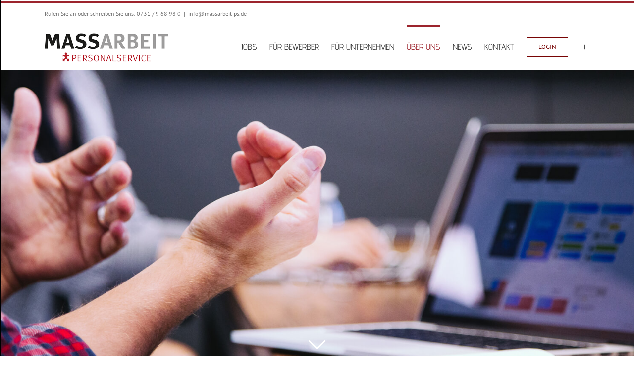

--- FILE ---
content_type: text/css
request_url: https://www.massarbeit-personalservice.de/wp-content/plugins/lsGermanpersonal/css/main.css?ver=6.1.9
body_size: 2043
content:
#jobList thead a{
    text-decoration:none;
    white-space:nowrap;
}
#jobList .sortLinkasc:after{
    content:"";
    display:inline-block;
    border-top:6px dashed #fff;
    border-bottom:6px dashed #fff;
    border-left:12px solid #555;
    margin-left:10px;
}
#jobList .sortLinkdesc:after{
    content:"";
    display:inline-block;
    border-left:6px dashed #fff;
    border-right:6px dashed #fff;
    border-top:12px solid #555;
    margin-left:10px;
}
#jobList .sortLink:after{
    content:"";
    display:inline-block;
    border-left:6px dashed #fff;
    border-right:6px dashed #fff;
    border-bottom:12px solid #555;
    margin-left:10px;
}
#jobGrid {
    text-align:center;
}

#jobGrid:after {
    content: '';
    display: block;
    clear: both;
}

#jobGrid .grid-item,
#jobGrid .grid-sizer {
    width: 20%;
}

#jobGrid .grid-item {
    float: left;
    height: 220px;
    border: 0px;
    display:flex;
    align-items: center;
    flex-direction:column;
    justify-content:center;         		  
}

#jobGrid .grid-item h3 {
    padding:0 20px;
    hyphens: auto; 
    vertical-align: middle;
   		  
}

#jobGrid .grid-item h3 a {
    hyphens: auto; 
  
}

#jobGrid .grid-item h3 a,#jobGrid .grid-item span  {
    color:#000;         		  
}

#jobGrid .grid-item--width2 { width: 40%; }
#jobGrid .grid-item--height2 { height: 550px; }

#jobGrid .color1 { background-color:#DEDEDD; }
#jobGrid .color2 { background-color:#d33036; }
#jobGrid .color3 { background-color:#BCBCBC; }
#jobGrid .color4 { background-color:#727271; }
#jobGrid .color5 { background-color:#FAFAFA; }

#jobGrid hr {
    border:1px solid #000;
    width:30%;
}

@media only screen and (max-width: 1100px) {
	#jobGrid .grid-img {
   	display:none;
}
}

@media only screen and (max-width: 780px) {

#jobGrid .grid-item,
#jobGrid .grid-sizer {
    width: 33%;
}

#jobGrid .grid-img {
   	display:block;
}


}

@media only screen and (max-width: 500px) {

#jobGrid .grid-item,
#jobGrid .grid-sizer {
    width: 100%;
}

#jobGrid .grid-img {
   display:none;
}

}

--- FILE ---
content_type: application/javascript
request_url: https://www.massarbeit-personalservice.de/wp-content/plugins/lsGermanpersonal/js/main.js?ver=1.0
body_size: 573
content:
(function($){
    var onStart = {
        init:function(){
            $.each(onStart,function(i,func){
                if(typeof func === "function" && i !== "init"){
                    onStart[i]();
                }
            });
        },
        addGrid:function(){
            $('#jobGrid').isotope({
                itemSelector: '.grid-item',
                percentPosition: true,
                masonry: {
                    columnWidth: '.grid-sizer'
                }
            });
        }
    };
    $(onStart.init);
}( jQuery ));

--- FILE ---
content_type: application/javascript
request_url: https://www.massarbeit-personalservice.de/wp-content/plugins/fusion-core/js/min/avada-fusion-slider.js?ver=5.8.2
body_size: 16847
content:
function updateVideoTag(){jQuery(".fusion-slider-self-hosted-video-placeholder").each(function(e,i){0<jQuery(i).next("video").length||jQuery(i).after(function(){var e='width="1800" height="700"',t="";return jQuery(i.attributes).each(function(i,s){switch(s.name){case"class":break;case"data-ogg":t+=s.nodeValue?'<source src="'+s.nodeValue+'" type="video/ogg">':"";break;case"data-webm":t+=s.nodeValue?'<source src="'+s.nodeValue+'" type="video/webm">':"";break;case"data-mp4":t+=s.nodeValue?'<source src="'+s.nodeValue+'" type="video/mp4">':"";break;default:e+=" "+s.name+'="'+s.nodeValue+'"'}}),"<video "+e+">"+t+"</video>"})})}function avadaFusionSlider(e){e&&(this.$el=jQuery(e),this.isPostContent=1<=this.$el.parents(".post-content").length,this.percentageWidth=!1,this.isParallax=!(cssua.ua.mobile||this.breakpointReached()||this.isPostContent)&&1===parseInt(this.$el.data("parallax")),this.isFullHeight=1===parseInt(this.$el.parent().data("full_height")),this.isFullScreen=this.isFullHeight||!this.isPostContent&&1===parseInt(this.$el.data("full_screen")),this.isShortcode=0===this.$el.parent("#sliders-container").length,this.headerHeight=jQuery(".fusion-header-wrapper").height(),this.resizeWidth=jQuery(window).width(),this.fullHeightOffset=this.$el.parent().data("offset"),this.isBoxedMode=0<jQuery(".layout-boxed-mode").length,jQuery("body").hasClass("fusion-builder-live")&&!jQuery("body").hasClass("fusion-builder-live-preview-only")&&(this.$el.css("width",""),this.$el.css("margin-left",""),this.$el.css("margin-right",""),this.$el.css("left","")),this.setResponsiveTypography(),!this.isShortcode&&this.isParallax&&jQuery(".fusion-header").addClass("fusion-header-backface"),this.isFullScreen&&(this.$el.css("max-width","100%"),this.$el.find(".slides, .background").css("width","100%")),this.updateXPosition(),this.initFlexslider(),jQuery(window).on("fusion-resize-horizontal fusion-resize-vertical fusion-column-resized",this.sliderResize.bind(this)),jQuery(window).on("scroll",this.windowScroll.bind(this)))}avadaFusionSlider.prototype.fusionReanimateSlider=function(e){var i=e.find(".slide-content"),t=e.siblings(".tfs-scroll-down-indicator");jQuery(i).each(function(){jQuery(this).stop(!0,!0),jQuery(this).css("margin-top","50px"),jQuery(this).animate({opacity:"1","margin-top":"0"},1e3)}),jQuery(t).each(function(){var e=jQuery(this);e.stop(!0,!0),e.css("opacity","0"),i.offset().top+i.height()+25<e.offset().top&&(e.css("padding-bottom","50px"),setTimeout(function(){e.animate({opacity:"1","padding-bottom":"0"},500,"easeOutCubic")},500))})},avadaFusionSlider.prototype.getHeaderHeight=function(){return this.isShortcode&&this.isFullHeight?this.fullHeightOffset?fusion.getHeight(this.fullHeightOffset):0:jQuery(".fusion-tb-header:not( #side-header )").length?jQuery(".fusion-tb-header").height():this.breakpointReached()&&jQuery("#side-header").length?jQuery("#side-header").outerHeight():jQuery(".fusion-header-wrapper").height()},avadaFusionSlider.prototype.getWpAdminBarHeight=function(){var e=0;return"object"==typeof fusion&&"function"==typeof fusion.getAdminbarHeight?e=fusion.getAdminbarHeight():jQuery("#wpadminbar").length&&(e=jQuery("#wpadminbar").height()),e},avadaFusionSlider.prototype.removeLoader=function(){this.$el.parent().find(".fusion-slider-loading").remove()},avadaFusionSlider.prototype.getMaxHeight=function(){return Math.max.apply(null,this.$el.find(".slide-content").map(function(){return jQuery(this).outerHeight()}).get())+40},avadaFusionSlider.prototype.removeTitleSeparators=function(e){"function"==typeof jQuery.fn.fusion_responsive_title_shortcode&&jQuery(e.slides.eq(e.currentSlide)).find(".fusion-title").fusion_responsive_title_shortcode()},avadaFusionSlider.prototype.getHeightOnFS=function(){var e=!1;return this.breakpointReached()?e=!(1==avadaFusionSliderVars.mobile_header_transparency&&"below"===avadaFusionSliderVars.slider_position.toLowerCase()):this.isParallax||jQuery("#side-header").length?"above"!==avadaFusionSliderVars.slider_position.toLowerCase()||jQuery("#side-header").length||(e=!0):e=!(1==avadaFusionSliderVars.header_transparency&&"below"===avadaFusionSliderVars.slider_position.toLowerCase()),jQuery(window).height()-this.getWpAdminBarHeight()-(e?this.getHeaderHeight():0)},avadaFusionSlider.prototype.getWidth=function(){var e=this.$el.data("slider_width"),i=jQuery(this.$el.find("li").get(0));return-1!==e.indexOf("%")?(e=(e=(e=(e=i.find(".background-image").data("imgwidth"))||cssua.ua.mobile?e:i.find("video").width())||940)<this.$el.data("slider_width")?this.$el.data("slider_width"):e,this.percentageWidth=!0):e=parseInt(e,10),e},avadaFusionSlider.prototype.getHeight=function(e){var i,t=parseInt(this.$el.data("slider_height"),10),s=t/e;return.5>s&&(s=.5),i=this.$el.parent().parent().parent().width(),1<=this.$el.parents(".post-content").length&&(i=this.$el.width(),this.$el.parents(".tab-content").length&&(i=this.$el.parents(".tab-content").width()-60)),(t=s*i)>parseInt(this.$el.data("slider_height"),10)&&(t=parseInt(this.$el.data("slider_height"),10)),200>t&&(t=200),t},avadaFusionSlider.prototype.fusionFixZindex=function(){jQuery("body").hasClass("fusion-builder-live")&&!jQuery("body").hasClass("fusion-builder-live-preview-only")||("absolute"!==jQuery(".fusion-header-wrapper").css("position")&&jQuery(".fusion-header-wrapper").css("position","relative"),jQuery("#main, .fusion-footer-widget-area, .fusion-footer-copyright-area, .fusion-page-title-bar").css("position","relative"),jQuery("#main, .fusion-footer-widget-area, .fusion-footer-copyright-area, .fusion-page-title-bar").css("z-index","3"),jQuery(".fusion-header-wrapper").css("z-index","5"))},avadaFusionSlider.prototype.parallaxAdjustments=function(){var e,i,t,s=this;this.breakpointReached()?this.breakpointReached()&&(this.$el.css("position","relative"),this.$el.css("left","0"),this.$el.css("margin-left","0"),this.fusionFixZindex(),jQuery(".fusion-header-wrapper").css("height","auto"),this.$el.parents(".fusion-slider-container").css("margin-top",""),this.$el.find(".flex-direction-nav li a").css("margin-top",""),this.$el.find(".flex-control-nav").css("bottom",0),0!==avadaFusionSliderVars.header_transparency&&"0"!==avadaFusionSliderVars.header_transparency&&!1!==avadaFusionSliderVars.header_transparency||"below"!==avadaFusionSliderVars.slider_position.toLowerCase()||this.$el.find(".slide-content-container").each(function(){jQuery(this).css("padding-top","")})):(this.$el.css("position","fixed"),"absolute"!==jQuery(".fusion-header-wrapper").css("position")?(jQuery(".fusion-header-wrapper").css("position","relative"),t=this.getHeaderHeight()/2+"px","below"===avadaFusionSliderVars.slider_position.toLowerCase()&&this.$el.parents(".fusion-slider-container").css("margin-top","-"+this.getHeaderHeight()+"px")):t="0",this.$el.find(".flex-direction-nav li a").css("margin-top",t),jQuery(".fusion-header-wrapper").css("height",this.getHeaderHeight()),this.fusionFixZindex(),1==this.$el.data("full_screen")?this.$el.find(".flex-control-nav").css("bottom",this.getHeaderHeight()/2):this.$el.find(".flex-control-nav").css("bottom",0),this.$el.hasClass("fixed-width-slider")&&("left"===avadaFusionSliderVars.header_position||"right"===avadaFusionSliderVars.header_position?((e=this.isShortcode?jQuery("#main"):jQuery("#sliders-container")).width()<parseFloat(this.$el.parent().css("max-width"))?this.$el.css("max-width",e.width()):this.$el.css("max-width",this.$el.parent().css("max-width")),-1*(i="left"===avadaFusionSliderVars.header_position?"-"+(this.$el.width()-jQuery("#side-header").width())/2+"px":"-"+(this.$el.width()+jQuery("#side-header").width())/2+"px")>this.$el.width()&&(i=-1*this.$el.width())):i="-"+this.$el.width()/2+"px",this.$el.css("left","50%"),this.$el.css("margin-left",i)),0!==avadaFusionSliderVars.header_transparency&&"0"!==avadaFusionSliderVars.header_transparency&&!1!==avadaFusionSliderVars.header_transparency||"below"!==avadaFusionSliderVars.slider_position.toLowerCase()||this.$el.find(".slide-content-container").each(function(){jQuery(this).css("padding-top",s.getHeaderHeight()+"px")}))},avadaFusionSlider.prototype.updateVideoContainers=function(e,i,t){var s=this;(void 0!==t?t:this.$el.find("video")).each(function(){var t,a,n,r;jQuery(this).removeAttr("style"),(n=jQuery(this).width()/jQuery(this).height()*e)<i&&!s.$el.hasClass("full-width-slider")&&(n=i),t="-"+(n-s.$el.width())/2+"px",a=s.$el.parent().parent().parent().width(),1<=s.$el.parents(".post-content").length&&(a=s.$el.width()),a>n&&!0===s.percentageWidth&&!s.isFullScreen?(n="100%",t=0):s.isFullScreen&&(a>n?(n="100%",t=0,r="static"):r="absolute"),jQuery(this).width(n),jQuery(this).css("left",t),r&&jQuery(this).css("position",r)})},avadaFusionSlider.prototype.breakpointReached=function(e){switch(e){case"content":return Modernizr.mq("only screen and (max-width: "+avadaFusionSliderVars.content_break_point+"px)");case"header":default:return Modernizr.mq("only screen and (max-width: "+avadaFusionSliderVars.side_header_break_point+"px)")}},avadaFusionSlider.prototype.updateHeight=function(e){this.$el.parents(".fusion-slider-container").css("max-height",e),this.$el.parents(".fusion-slider-container").css("height",e),this.$el.css("height",e),this.$el.find(".background, .mobile_video_image").css("height",e)},avadaFusionSlider.prototype.updateXPosition=function(){var e;"left"!==avadaFusionSliderVars.header_position&&"right"!==avadaFusionSliderVars.header_position||this.$el.hasClass("fixed-width-slider")||!this.isParallax||(this.$el.css("max-width",jQuery("#wrapper").width()+1),jQuery("body").hasClass("side-header-left")?this.$el.css({left:"50%",transform:"translateX(calc("+jQuery("#side-header").width()+"px / 2 - 50%))"}):jQuery("body").hasClass("side-header-right")&&this.$el.css({left:"50%",transform:"translateX(calc("+jQuery("#side-header").width()+"px / -2 - 50%))"})),this.isParallax&&this.isBoxedMode&&"top"===avadaFusionSliderVars.header_position&&(this.$el.css("width",jQuery(".layout-boxed-mode #wrapper").width()),e="-"+this.$el.width()/2+"px",this.$el.css("left","50%"),this.$el.css("margin-left",e))},avadaFusionSlider.prototype.maybeUpdateButtons=function(){cssua.ua.mobile&&this.$el.find(".fusion-button").each(function(){jQuery(this).removeClass("button-xlarge button-large button-medium"),jQuery(this).addClass("button-small")}),this.$el.find("a.button").each(function(){jQuery(this).data("old",jQuery(this).attr("class"))}),this.breakpointReached("content")?this.$el.find(".fusion-button").each(function(){jQuery(this).data("old",jQuery(this).attr("class")),jQuery(this).removeClass("button-xlarge button-large button-medium"),jQuery(this).addClass("button-small")}):this.$el.find("a.button").each(function(){jQuery(this).attr("class",jQuery(this).data("old"))})},avadaFusionSlider.prototype.initFlexslider=function(){var e=this,i={animation:this.$el.data("animation"),slideshow:this.$el.data("autoplay"),slideshowSpeed:this.$el.data("slideshow_speed"),animationSpeed:this.$el.data("animation_speed"),controlNav:Boolean("pagination_circles"===this.$el.data("slider_indicator")),directionNav:Boolean(Number(this.$el.data("nav_arrows"))),animationLoop:Boolean(Number(this.$el.data("loop"))),smoothHeight:!0,pauseOnHover:!1,useCSS:!0,video:!0,touch:!0,prevText:"&#xe61e;",nextText:"&#xe620;",start:function(i){var t,s;e.removeLoader(),jQuery(i.slides.eq(i.currentSlide)).find(".slide-content-container").show(),jQuery(i.slides.eq(i.currentSlide)).find(".tfs-scroll-down-indicator").show(),e.removeTitleSeparators(),t=e.isFullScreen?0:e.getWidth(),s=e.isFullScreen?e.getHeightOnFS():e.getHeight(t),e.isFullScreen&&jQuery(".fusion-top-frame").length&&(s=s-jQuery(".fusion-top-frame").height()-jQuery(".fusion-bottom-frame").height()),s<e.getMaxHeight()&&(s=e.getMaxHeight()),setTimeout(function(){e.$el.find("video").each(function(){jQuery(this).hide(),e.updateVideoContainers(s,t,jQuery(this)),jQuery(this).show(),jQuery(this).on("loadeddata",function(){jQuery(this).hide(),e.updateVideoContainers(s,t,jQuery(this)),jQuery(this).show()})})},500),e.updateHeight(s),e.maybeUpdateButtons(),e.isParallax&&e.parallaxAdjustments(),jQuery(i.slides.eq(i.currentSlide)).find("video").each(function(){"yes"===jQuery(this).parents("li").attr("data-autoplay")&&"function"==typeof jQuery(this)[0].play&&jQuery(this)[0].play()}),e.isPostContent||"left"!==avadaFusionSliderVars.header_position&&"right"!==avadaFusionSliderVars.header_position||this.isShortcode||e.$el.parents("#sliders-container").find(".slide-content-container").each(function(){e.breakpointReached()||(jQuery(this).hasClass("slide-content-right")?jQuery(this).find(".slide-content").css("margin-right","100px"):jQuery(this).hasClass("slide-content-left")&&jQuery(this).find(".slide-content").css("margin-left","100px"))}),e.fusionReanimateSlider(e.$el.find(".slide-content-container")),void 0!==i.slides&&0!==i.slides.eq(i.currentSlide).find("iframe").length&&playVideoAndPauseOthers(i),e.$el.find(".overlay-link").hide(),jQuery(i.slides.eq(i.currentSlide)).find(".overlay-link").show(),e.$el.find("[data-youtube-video-id], [data-vimeo-video-id]").each(function(){var e=jQuery(this);setTimeout(function(){resizeVideo(e)},500)}),jQuery(e.$el).closest("#sliders-container").length&&jQuery(document.body).trigger("sticky_kit:recalc"),jQuery.isFunction(jQuery.fn.initElementAnimations)&&jQuery(window).initElementAnimations()},before:function(){e.$el.find(".slide-content-container").hide(),e.$el.find(".tfs-scroll-down-indicator").hide()},after:function(i){jQuery(i.slides.eq(i.currentSlide)).find(".slide-content-container").show(),jQuery(i.slides.eq(i.currentSlide)).find(".tfs-scroll-down-indicator").show(),"function"==typeof jQuery.fn.fusion_responsive_title_shortcode&&jQuery(i.slides.eq(i.currentSlide)).find(".fusion-title").fusion_responsive_title_shortcode(),e.fusionReanimateSlider(e.$el.find(".slide-content-container")),e.$el.find(".overlay-link").hide(),jQuery(i.slides.eq(i.currentSlide)).find(".overlay-link").show(),jQuery(i.slides.eq(i.currentSlide)).find("[data-youtube-video-id], [data-vimeo-video-id]").each(function(){resizeVideo(jQuery(this))}),playVideoAndPauseOthers(i),jQuery('[data-spy="scroll"]').each(function(){jQuery(this).scrollspy("refresh")})}};this.$el.flexslider(i)},avadaFusionSlider.prototype.sliderResize=function(e,i){var t,s,a,n,r=this;s=(t=r.$el.find(".flex-active-slide")).find(".tfs-scroll-down-indicator"),a=r.isFullScreen?0:r.getWidth(),n=r.isFullScreen?r.getHeightOnFS():r.getHeight(a),void 0!==s.offset()&&t.find(".slide-content").offset().top+t.find(".slide-content").height()+25<s.offset().top?s.css("opacity","1"):s.css("opacity","0"),r.isFullScreen&&jQuery(".fusion-top-frame").length&&(n=n-jQuery(".fusion-top-frame").height()-jQuery(".fusion-bottom-frame").height()),n<r.getMaxHeight()&&(n=r.getMaxHeight()),setTimeout(function(){r.updateVideoContainers(n,a)},100),r.updateXPosition(),r.updateHeight(n),r.maybeUpdateButtons(),r.isParallax&&r.parallaxAdjustments(),Modernizr.mq("only screen and (max-width: 640px)")?(r.$el.parents(".fusion-slider-container").css("height",n),r.$el.css("height",n),r.$el.find(".background, .mobile_video_image").css("height",n)):(r.breakpointReached(),r.$el.parents(".fusion-slider-container").css("height",n),r.$el.css("height",n),r.$el.find(".background, .mobile_video_image").css("height",n))},avadaFusionSlider.prototype.windowScroll=function(){this.isParallax&&(this.$el.parents("#sliders-container").length&&jQuery(window).scrollTop()>=jQuery("#sliders-container").position().top+jQuery("#sliders-container").height()?(cssua.ua.mobile||Modernizr.mq("only screen and (max-width: "+avadaFusionSliderVars.side_header_break_point+"px)")||this.$el.css("position","static"),this.$el.css("visibility","hidden")):(cssua.ua.mobile||Modernizr.mq("only screen and (max-width: "+avadaFusionSliderVars.side_header_break_point+"px)")||this.$el.css("position","fixed"),this.$el.css("visibility","visible")))},avadaFusionSlider.prototype.setResponsiveTypography=function(){var e;"function"==typeof fusionSetOriginalTypographyData&&(e="fusion-slider-"+(e=this.$el.parent().data("id"))!==this.$el.parent().attr("id")?".fusion-slider-"+e:"#fusion-slider-"+e,void 0===jQuery(e).data("has-rendered")&&(fusionSetOriginalTypographyData(e+" h1, "+e+" h2, "+e+" h3, "+e+" h4, "+e+" h5, "+e+" h6"),jQuery(e).data("has-rendered",!0)))},jQuery(document).on("ready fusion-element-render-fusion_fusionslider fusion-partial-header_position fusion-partial-wooslider fusion-partial-fusion_tax_wooslider fusion-partial-slider_type fusion-column-resized",function(e,i){"ready"===e.type&&jQuery("body").hasClass("fusion-builder-live-preview")&&void 0!==i||(cssua.ua.mobile||updateVideoTag(),void 0!==i?new avadaFusionSlider(jQuery('div[data-cid="'+i+'"]').find(".tfs-slider")[0]):jQuery(".tfs-slider").each(function(){new avadaFusionSlider(this)}))});